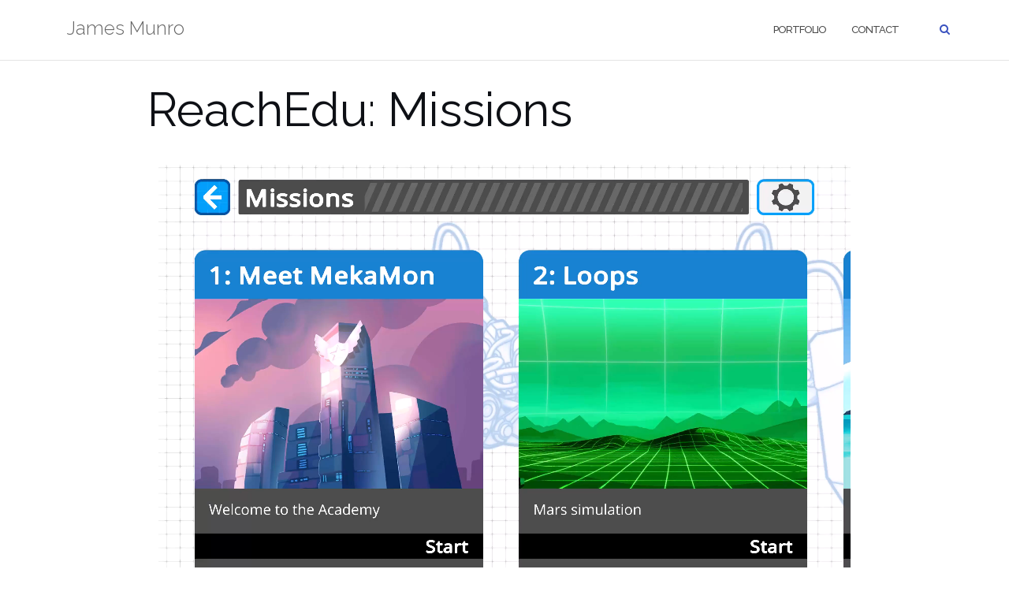

--- FILE ---
content_type: text/html; charset=UTF-8
request_url: http://www.jmunro.co.uk/?portfolio=reachedu-missions
body_size: 5176
content:

<!DOCTYPE html>
<html lang="en-US">
<head>
	<meta charset="UTF-8">
	<meta name="viewport" content="width=device-width, initial-scale=1">
	<link rel="profile" href="http://gmpg.org/xfn/11">
	<link rel="pingback" href="http://www.jmunro.co.uk/xmlrpc.php">

	<title>ReachEdu: Missions &#8211; James Munro</title>
<link rel='dns-prefetch' href='//fonts.googleapis.com' />
<link rel='dns-prefetch' href='//s.w.org' />
<link rel="alternate" type="application/rss+xml" title="James Munro &raquo; Feed" href="http://www.jmunro.co.uk/?feed=rss2" />
<link rel="alternate" type="application/rss+xml" title="James Munro &raquo; Comments Feed" href="http://www.jmunro.co.uk/?feed=comments-rss2" />
		<script type="text/javascript">
			window._wpemojiSettings = {"baseUrl":"https:\/\/s.w.org\/images\/core\/emoji\/12.0.0-1\/72x72\/","ext":".png","svgUrl":"https:\/\/s.w.org\/images\/core\/emoji\/12.0.0-1\/svg\/","svgExt":".svg","source":{"concatemoji":"http:\/\/www.jmunro.co.uk\/wp-includes\/js\/wp-emoji-release.min.js?ver=5.2.21"}};
			!function(e,a,t){var n,r,o,i=a.createElement("canvas"),p=i.getContext&&i.getContext("2d");function s(e,t){var a=String.fromCharCode;p.clearRect(0,0,i.width,i.height),p.fillText(a.apply(this,e),0,0);e=i.toDataURL();return p.clearRect(0,0,i.width,i.height),p.fillText(a.apply(this,t),0,0),e===i.toDataURL()}function c(e){var t=a.createElement("script");t.src=e,t.defer=t.type="text/javascript",a.getElementsByTagName("head")[0].appendChild(t)}for(o=Array("flag","emoji"),t.supports={everything:!0,everythingExceptFlag:!0},r=0;r<o.length;r++)t.supports[o[r]]=function(e){if(!p||!p.fillText)return!1;switch(p.textBaseline="top",p.font="600 32px Arial",e){case"flag":return s([55356,56826,55356,56819],[55356,56826,8203,55356,56819])?!1:!s([55356,57332,56128,56423,56128,56418,56128,56421,56128,56430,56128,56423,56128,56447],[55356,57332,8203,56128,56423,8203,56128,56418,8203,56128,56421,8203,56128,56430,8203,56128,56423,8203,56128,56447]);case"emoji":return!s([55357,56424,55356,57342,8205,55358,56605,8205,55357,56424,55356,57340],[55357,56424,55356,57342,8203,55358,56605,8203,55357,56424,55356,57340])}return!1}(o[r]),t.supports.everything=t.supports.everything&&t.supports[o[r]],"flag"!==o[r]&&(t.supports.everythingExceptFlag=t.supports.everythingExceptFlag&&t.supports[o[r]]);t.supports.everythingExceptFlag=t.supports.everythingExceptFlag&&!t.supports.flag,t.DOMReady=!1,t.readyCallback=function(){t.DOMReady=!0},t.supports.everything||(n=function(){t.readyCallback()},a.addEventListener?(a.addEventListener("DOMContentLoaded",n,!1),e.addEventListener("load",n,!1)):(e.attachEvent("onload",n),a.attachEvent("onreadystatechange",function(){"complete"===a.readyState&&t.readyCallback()})),(n=t.source||{}).concatemoji?c(n.concatemoji):n.wpemoji&&n.twemoji&&(c(n.twemoji),c(n.wpemoji)))}(window,document,window._wpemojiSettings);
		</script>
		<style type="text/css">
img.wp-smiley,
img.emoji {
	display: inline !important;
	border: none !important;
	box-shadow: none !important;
	height: 1em !important;
	width: 1em !important;
	margin: 0 .07em !important;
	vertical-align: -0.1em !important;
	background: none !important;
	padding: 0 !important;
}
</style>
	<link rel='stylesheet' id='photoswipe-css'  href='http://www.jmunro.co.uk/wp-content/plugins/visual-portfolio/assets/vendor/photoswipe/photoswipe.css?ver=4.1.3' type='text/css' media='all' />
<link rel='stylesheet' id='photoswipe-default-skin-css'  href='http://www.jmunro.co.uk/wp-content/plugins/visual-portfolio/assets/vendor/photoswipe/default-skin/default-skin.css?ver=4.1.3' type='text/css' media='all' />
<link rel='stylesheet' id='swiper-css'  href='http://www.jmunro.co.uk/wp-content/plugins/visual-portfolio/assets/vendor/swiper/css/swiper.min.css?ver=4.5.0' type='text/css' media='all' />
<link rel='stylesheet' id='visual-portfolio-css'  href='http://www.jmunro.co.uk/wp-content/plugins/visual-portfolio/assets/css/style.min.css?ver=1.12.1' type='text/css' media='all' />
<noscript><link rel='stylesheet' id='visual-portfolio-noscript-css'  href='http://www.jmunro.co.uk/wp-content/plugins/visual-portfolio/assets/css/noscript.min.css?ver=1.12.1' type='text/css' media='all' />
</noscript><link rel='stylesheet' id='wp-block-library-css'  href='http://www.jmunro.co.uk/wp-includes/css/dist/block-library/style.min.css?ver=5.2.21' type='text/css' media='all' />
<link rel='stylesheet' id='contact-form-7-css'  href='http://www.jmunro.co.uk/wp-content/plugins/contact-form-7/includes/css/styles.css?ver=5.1.3' type='text/css' media='all' />
<link rel='stylesheet' id='bootstrap-css'  href='http://www.jmunro.co.uk/wp-content/themes/shapely/assets/css/bootstrap.min.css?ver=5.2.21' type='text/css' media='all' />
<link rel='stylesheet' id='font-awesome-css'  href='http://www.jmunro.co.uk/wp-content/themes/shapely/assets/css/font-awesome.min.css?ver=5.2.21' type='text/css' media='all' />
<link rel='stylesheet' id='shapely-fonts-css'  href='//fonts.googleapis.com/css?family=Raleway%3A100%2C300%2C400%2C500%2C600%2C700&#038;ver=5.2.21' type='text/css' media='all' />
<link rel='stylesheet' id='flexslider-css'  href='http://www.jmunro.co.uk/wp-content/themes/shapely/assets/css/flexslider.css?ver=5.2.21' type='text/css' media='all' />
<link rel='stylesheet' id='shapely-style-css'  href='http://www.jmunro.co.uk/wp-content/themes/shapely/style.css?ver=5.2.21' type='text/css' media='all' />
<link rel='stylesheet' id='owl.carousel-css'  href='http://www.jmunro.co.uk/wp-content/themes/shapely/assets/js/owl-carousel/owl.carousel.min.css?ver=5.2.21' type='text/css' media='all' />
<link rel='stylesheet' id='owl.carousel.theme-css'  href='http://www.jmunro.co.uk/wp-content/themes/shapely/assets/js/owl-carousel/owl.theme.default.css?ver=5.2.21' type='text/css' media='all' />
<script type='text/javascript' src='http://www.jmunro.co.uk/wp-includes/js/jquery/jquery.js?ver=1.12.4-wp'></script>
<script type='text/javascript' src='http://www.jmunro.co.uk/wp-includes/js/jquery/jquery-migrate.min.js?ver=1.4.1'></script>
<link rel='https://api.w.org/' href='http://www.jmunro.co.uk/index.php?rest_route=/' />
<link rel="EditURI" type="application/rsd+xml" title="RSD" href="http://www.jmunro.co.uk/xmlrpc.php?rsd" />
<link rel="wlwmanifest" type="application/wlwmanifest+xml" href="http://www.jmunro.co.uk/wp-includes/wlwmanifest.xml" /> 
<link rel='prev' title='Procedural Terrain' href='http://www.jmunro.co.uk/?portfolio=procedural-terrain' />
<link rel='next' title='ReachEdu: MekaDraw' href='http://www.jmunro.co.uk/?portfolio=reachedu-mekadraw' />
<meta name="generator" content="WordPress 5.2.21" />
<link rel="canonical" href="http://www.jmunro.co.uk/?portfolio=reachedu-missions" />
<link rel='shortlink' href='http://www.jmunro.co.uk/?p=786' />
<link rel="alternate" type="application/json+oembed" href="http://www.jmunro.co.uk/index.php?rest_route=%2Foembed%2F1.0%2Fembed&#038;url=http%3A%2F%2Fwww.jmunro.co.uk%2F%3Fportfolio%3Dreachedu-missions" />
<link rel="alternate" type="text/xml+oembed" href="http://www.jmunro.co.uk/index.php?rest_route=%2Foembed%2F1.0%2Fembed&#038;url=http%3A%2F%2Fwww.jmunro.co.uk%2F%3Fportfolio%3Dreachedu-missions&#038;format=xml" />
<style type="text/css"></style>		<style type="text/css" id="wp-custom-css">
			.site-footer { 
	display:none
}

.wp-post-image { 
	display:none
}

.vp-portfolio__items { 
	width:100%;
}

#primary { 
	width:80%;
}

.shapely-next-prev {
	display:none
}

.wpcf7 label {
	display:block;
}		</style>
		</head>

<body class="portfolio-template-default single single-portfolio postid-786 single-format-standard has-sidebar-right">
<div id="page" class="site">
	<a class="skip-link screen-reader-text" href="#content">Skip to content</a>

	<header id="masthead" class="site-header" role="banner">
		<div class="nav-container">
			<nav  id="site-navigation" class="main-navigation" role="navigation">
				<div class="container nav-bar">
					<div class="flex-row">
						<div class="module left site-title-container">
							<a href="http://www.jmunro.co.uk/" class="custom-logo-link"><span class="site-title">James Munro</span></a>						</div>
						<div class="module widget-handle mobile-toggle right visible-sm visible-xs">
							<i class="fa fa-bars"></i>
						</div>
						<div class="module-group right">
							<div class="module left">
								<div class="collapse navbar-collapse navbar-ex1-collapse"><ul id="menu" class="menu"><li id="menu-item-725" class="menu-item menu-item-type-post_type menu-item-object-page menu-item-home menu-item-725"><a title="Portfolio" href="http://www.jmunro.co.uk/">Portfolio</a></li>
<li id="menu-item-726" class="menu-item menu-item-type-post_type menu-item-object-page menu-item-726"><a title="Contact" href="http://www.jmunro.co.uk/?page_id=720">Contact</a></li>
</ul></div>							</div>
							<!--end of menu module-->
							<div class="module widget-handle search-widget-handle hidden-xs hidden-sm">
								<div class="search">
									<i class="fa fa-search"></i>
									<span class="title">Site Search</span>
								</div>
								<div class="function">
									<form role="search" method="get" id="searchform" class="search-form" action="http://www.jmunro.co.uk/" >
    <label class="screen-reader-text" for="s">Search for:</label>
    <input type="text" placeholder="Type Here" value="" name="s" id="s" />
    <button type="submit" class="searchsubmit"><i class="fa fa-search" aria-hidden="true"></i><span class="screen-reader-text">Search</span></button>
    </form>								</div>
							</div>
						</div>
						<!--end of module group-->
					</div>
				</div>
			</nav><!-- #site-navigation -->
		</div>
	</header><!-- #masthead -->
	<div id="content" class="main-container">
					<div class="header-callout">
									</div>
		
		<section class="content-area  pt0 ">
			<div id="main" class="container" role="main">
	<div class="row">
				<div id="primary" class="col-md-8 mb-xs-24 no-sidebar">
			<article id="post-786" class="post-content post-grid-wide post-786 portfolio type-portfolio status-publish format-standard has-post-thumbnail hentry portfolio_category-c-sharp portfolio_category-unity">
	<header class="entry-header nolist">
				<a href="http://www.jmunro.co.uk/?portfolio=reachedu-missions">
			<img width="730" height="350" src="http://www.jmunro.co.uk/wp-content/uploads/2019/07/mission_story-730x350.png" class="attachment-shapely-featured size-shapely-featured wp-post-image" alt="" />		</a>

					</header><!-- .entry-header -->
	<div class="entry-content">
		
		<div class="entry-meta">
						<!-- post-meta -->
		</div>

					<div class="shapely-content ">
				
<h1>ReachEdu: Missions</h1>



<figure class="wp-block-video"><video controls src="http://www.jmunro.co.uk/wp-content/uploads/2019/07/movie.mp4"></video></figure>



<h5>Description</h5>



<p>Missions are lessons to guide students through the features of MekaCode, a scratch-based block coding tool in ReachEDU. Mission content generation was split between various departments, so the tools to create them needed to be simple and quick to add, edit and update.</p>



<figure class="wp-block-image"><img src="http://www.jmunro.co.uk/wp-content/uploads/2019/07/mission_story.png" alt="" class="wp-image-716" srcset="http://www.jmunro.co.uk/wp-content/uploads/2019/07/mission_story.png 950w, http://www.jmunro.co.uk/wp-content/uploads/2019/07/mission_story-300x207.png 300w, http://www.jmunro.co.uk/wp-content/uploads/2019/07/mission_story-768x530.png 768w, http://www.jmunro.co.uk/wp-content/uploads/2019/07/mission_story-500x345.png 500w, http://www.jmunro.co.uk/wp-content/uploads/2019/07/mission_story-800x552.png 800w" sizes="(max-width: 950px) 100vw, 950px" /><figcaption> Missions guide students through a series of visual coding tutorials</figcaption></figure>



<p>I built a system based on ScriptableObjects for our animator, artists and content creators to generate a comprehensive set of lessons that could guide students through various aspects of coding. Each mission was a separate asset with supporting data that could trigger animations, handle it&#8217;s own navigation, inject code templates, and validate programs at various stages and cache progress.</p>



<h5>Key Technologies</h5>



<p style="text-align:center">Unity | C#</p>
			</div>
			</div><!-- .entry-content -->

			<div class="shapely-next-prev row">
			<div class="col-md-6 text-left">
				<div class="wrapper"><span class="fa fa-angle-left"></span> <a href="http://www.jmunro.co.uk/?portfolio=procedural-terrain" rel="prev">Procedural Terrain</a></div>			</div>
			<div class="col-md-6 text-right">
				<div class="wrapper"><a href="http://www.jmunro.co.uk/?portfolio=reachedu-mekadraw" rel="next">ReachEdu: MekaDraw</a> <span class="fa fa-angle-right"></span></div>			</div>
		</div>

		
			</article>
		</div><!-- #primary -->
			</div>

</div><!-- #main -->
</section><!-- section -->

<div class="footer-callout">
	</div>

<footer id="colophon" class="site-footer footer bg-dark" role="contentinfo">
	<div class="container footer-inner">
		<div class="row">
			
		</div>

		<div class="row">
			<div class="site-info col-sm-6">
				<div class="copyright-text">
									</div>
				<div class="footer-credits">
					Theme by <a href="https://colorlib.com/" target="_blank" title="Colorlib">Colorlib</a> Powered by <a href="http://wordpress.org/" target="_blank" title="WordPress.org">WordPress</a>				</div>
			</div><!-- .site-info -->
			<div class="col-sm-6 text-right">
							</div>
		</div>
	</div>

	<a class="btn btn-sm fade-half back-to-top inner-link" href="#top"><i class="fa fa-angle-up"></i></a>
</footer><!-- #colophon -->
</div>
</div><!-- #page -->

		<script type="text/javascript">
			jQuery( document ).ready( function( $ ) {
				if ( $( window ).width() >= 767 ) {
					$( '.navbar-nav > li.menu-item > a' ).click( function() {
						window.location = $( this ).attr( 'href' );
					} );
				}
			} );
		</script>
		<script type='text/javascript'>
/* <![CDATA[ */
var wpcf7 = {"apiSettings":{"root":"http:\/\/www.jmunro.co.uk\/index.php?rest_route=\/contact-form-7\/v1","namespace":"contact-form-7\/v1"},"cached":"1"};
/* ]]> */
</script>
<script type='text/javascript' src='http://www.jmunro.co.uk/wp-content/plugins/contact-form-7/includes/js/scripts.js?ver=5.1.3'></script>
<script type='text/javascript' src='http://www.jmunro.co.uk/wp-content/themes/shapely/assets/js/skip-link-focus-fix.js?ver=20160115'></script>
<script type='text/javascript' src='http://www.jmunro.co.uk/wp-content/themes/shapely/assets/js/flexslider.min.js?ver=20160222'></script>
<script type='text/javascript' src='http://www.jmunro.co.uk/wp-content/themes/shapely/assets/js/owl-carousel/owl.carousel.min.js?ver=20160115'></script>
<script type='text/javascript' src='http://www.jmunro.co.uk/wp-includes/js/imagesloaded.min.js?ver=3.2.0'></script>
<script type='text/javascript'>
/* <![CDATA[ */
var ShapelyAdminObject = {"sticky_header":"1"};
/* ]]> */
</script>
<script type='text/javascript' src='http://www.jmunro.co.uk/wp-content/themes/shapely/assets/js/shapely-scripts.js?ver=20180423'></script>
<script type='text/javascript' src='http://www.jmunro.co.uk/wp-includes/js/wp-embed.min.js?ver=5.2.21'></script>

</body>
</html>

<!-- Page generated by LiteSpeed Cache 3.6.4 on 2026-01-27 20:29:05 -->